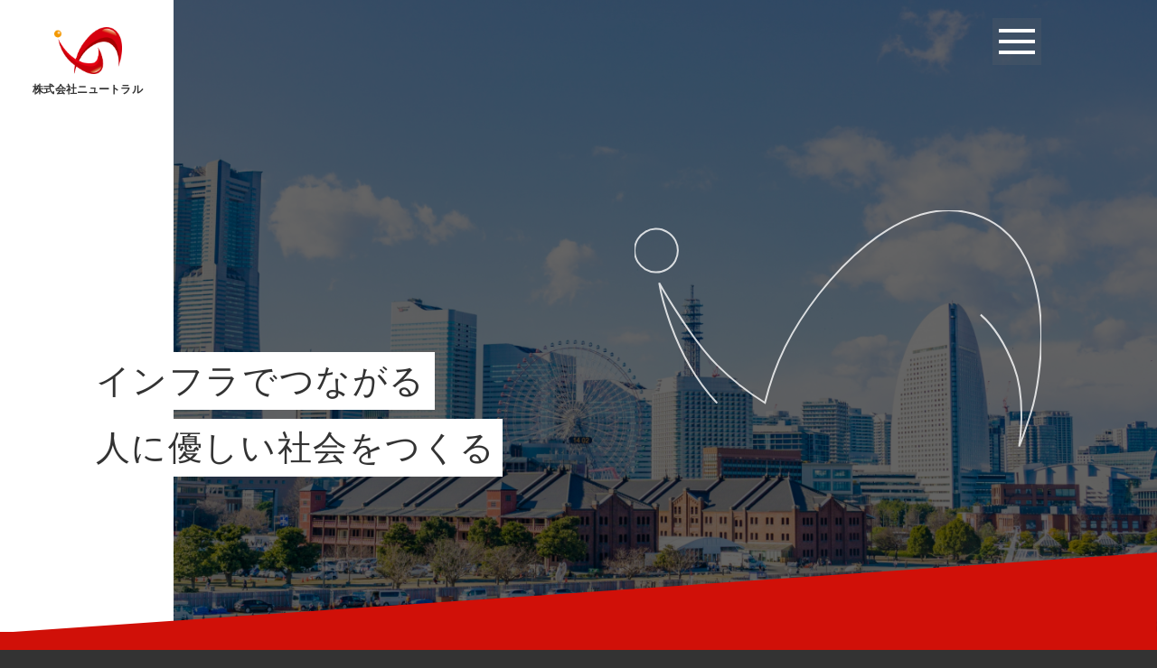

--- FILE ---
content_type: text/html
request_url: http://neutral-japan.com/
body_size: 17048
content:
<!DOCTYPE html>
<html lang="ja">

<head prefix="og: http://ogp.me/ns# fb: http://ogp.me/ns/fb# article: http://ogp.me/ns/article#">
  <meta charset="UTF-8">
  <meta name="description"
    content="株式会社ニュートラルのコーポレートサイトです。私たちは、高い技術力で地域社会のインフラ整備を手掛ける総合設備エンジニアリング企業として、2010年の創業以来、電気通信を中心に地域社会のインフラ整備を数多く手掛けてきました。">
  <!-- OGP -->
  <meta property="og:url" content="https://www.neutral-japan.com/" />
  <meta property="og:type" content="website" />
  <meta property="og:title" content="株式会社ニュートラル｜トップページ" />
  <meta property="og:description" content="株式会社ニュートラルのコーポレートサイト" />
  <meta property="og:site_name" content="株式会社ニュートラル" />
  <meta property="og:image" content="https://www.neutral-japan.com/images/ogp_img.jpg" />

  <meta name="viewport" content="width=device-width, initial-scale=1.0, maximum-scale=1.0, user-scalable=no">
  <meta name="format-detection" content="telephone=no">
  <title>株式会社ニュートラル｜トップページ</title>
  <link href="images/favicon.ico" rel="shortcut icon">
  <link href='https://fonts.googleapis.com/css?family=Roboto:100italic' rel='stylesheet' type='text/css'>
  <link href="https://fonts.googleapis.com/css2?family=Vollkorn:wght@500&display=swap" rel="stylesheet">
  <link rel="stylesheet" href="css/reset.css">
  <link rel="stylesheet" href="css/base.css">
  <link rel="stylesheet" href="css/mobile.css">
  <link rel="stylesheet" href="css/anim.css">
  <link rel="stylesheet" href="css/addition.css">
  <script src="js/jquery.js"></script>
  <script src="js/jquery.transit.js"></script>
  <script src="js/hammer.min.js"></script>
  <script src="js/jquery.hammer.js"></script>
  <script src="js/base.js"></script>

</head>

<body onload="initialize();">
  <div id="loader">
    <div id="loader-bar"></div>
  </div>
  <div id="wrapper">
    <div id="burger"><i></i><i></i><i></i></div>
    <div id="nav">
      <ul>
        <li><a href="index.html#vision"><span class="font_vo">Top Page</span><span class="font_gothic">/
              トップページ</span></a></li>
        <li><a href="company.html"><span class="font_vo">Company</span><span class="font_gothic">/ 会社情報</span></a></li>
        <li><a href="business.html"><span class="font_vo">Business</span><span class="font_gothic">/ 事業内容</span></a></a>
        </li>
        <li><a href="cooperation.html"><span class="font_vo">cooperation</span><span class="font_gothic">/
              協力会社募集</span></a></a></li>
        <li><a href="news.html"><span class="font_vo">News</span><span class="font_gothic">/ お知らせ</span></a></a></li>
        <li><a href="./contact.html"><span class="font_vo">Contact</span><span class="font_gothic">/ お問い合わせ</span></a></a>
        </li>
      </ul>
    </div>
    <div class="sec" id="kv">

      <div class="mask-bottom"><svg version="1.1" xmlns="https://www.w3.org/2000/svg"
          xmlns:xlink="https://www.w3.org/1999/xlink" x="0px" y="0px" width="100%" viewBox="0 0 1440 100"
          enable-background="new 0 0 1440 100" xml:space="preserve">
          <polygon class="polygon" fill="#D01008" points="0,100 1440,100 1440,0 " />
        </svg></div>
      <div class="sec-inner">
        <div class="sec kv_margin">
          <h1>
            <div class="logo_box pc_only">
              <a href="./index.html"><img src="images/new-logo.png" alt="株式会社ニュートラル">
                <p>株式会社ニュートラル</p>
              </a>
            </div>
          </h1>
          <div class="main_copy">
            <p class="copy">インフラでつながる</p>
            <p class="copy">人に優しい社会をつくる</p>
          </div>
        </div>


        <div class="sec-inner-inner"><span id="kv-svg"><svg version="1.1" xmlns="https://www.w3.org/2000/svg"
              xmlns:xlink="https://www.w3.org/1999/xlink" x="0px" y="0px" width="450px" height="320px"
              viewBox="0 0 450 320" enable-background="new 0 0 450 320" xml:space="preserve">
              <path class="path" fill="#FFFFFF"
                d="M47.917,44.543a23.959,23.959,0,1,0,0,.006ZM385.589,7.913c-87.758-38.334-182.8,71.283-218.917,143.2a298.729,298.729,0,0,0-22.385,62.138,295.952,295.952,0,0,1-53.015-41.863c-29.153-28.83-64-90.926-64-90.926s12.355,77.937,64,133.063a375.162,375.162,0,0,0,45.229,40.4,386.328,386.328,0,0,0-4.045,55.914,419.521,419.521,0,0,1,15.309-47.595C200.677,299.99,264.8,327.26,297.831,300.965c46.571-37.073,20.909-109.3,10.455-134.329s-16.473-30.415-16.473-30.415,6.021,48.473-3.8,71.922-21.86,36.434-71.6,31.366a159.446,159.446,0,0,1-52.3-15.471q2.922-6.117,6.15-12.408C197.3,159.038,260.449,103.912,318.954,96.942s86.381,38.651,100.747,76.035,5.7,88.5,5.7,88.5,2.008-2.966,13.094-37.173S473.345,46.252,385.589,7.916" />
            </svg></span><span id="kv-svg-alt"><img src="images/kv-svg-alt.svg"></span></div>
      </div>
    </div>
    <div class="sec" id="vision">
      <div class="sec-inner">
        <div class="sec-inner-inner">
          <div class="sec-box">

            <div class="h2_box">
              <h2>Feature</h2><span class="h2_border"></span>
              <p>私たちの特徴</p>
            </div>
            <h3>高い技術力で地域社会のインフラ整備を手掛ける<br>総合設備エンジニアリング企業</h3>
            <p>
              2010年の創業以来、電気通信を中心に地域社会のインフラ整備を数多く手掛けてきました。<br>基地局の設置や通信設備工事に加え、建築物の不感対策工事、電波発射後のエリアの最適化試験にも対応。各種設備の保守・点検、修繕までをワンストップで行える技術力が、私たちの特長です。
            </p>
            <p>
              現在では、神奈川県を中心に全国各地で事業を展開。これまでの経験と技術をもとに非居住用建築物のオートメーション工事や電気工事も行っております。公共施設や大型商業施設等、大規模建築物の自動化・省力化・快適化を安全にスピーディに実現いたします。
            </p>
            <p>
              人と人が自由につながり合えるよう、建築物を安全に快適に利用できるよう、私たちの経験と技術を活かして地域社会に貢献してまいります。
            </p>


          </div>
          <div class="sec-box"><img src="images/logo-svg.svg"></div>
        </div>
      </div>
    </div>
    <div class="sec" id="brand">
      <div class="mask-top"><svg version="1.1" xmlns="https://www.w3.org/2000/svg"
          xmlns:xlink="https://www.w3.org/1999/xlink" x="0px" y="0px" width="100%" viewBox="0 0 1440 100"
          enable-background="new 0 0 1440 100" xml:space="preserve">
          <polygon class="polygon" fill="#D01008" points="0,0 0,100 1440,0 " />
        </svg></div>
      <div class="mask-bottom"><svg version="1.1" xmlns="https://www.w3.org/2000/svg"
          xmlns:xlink="https://www.w3.org/1999/xlink" x="0px" y="0px" width="100%" viewBox="0 0 1440 100"
          enable-background="new 0 0 1440 100" xml:space="preserve">
          <polygon class="polygon" fill="#D01008" points="0,100 1440,100 1440,0 " />
        </svg></div>
      <div class="brand-close"><i></i><i></i></div>
      <div class="brand-inner">
        <div class="brand-item">
          <div class="brand-item-inner">
            <div class="brand-item-inner-inner">
              <div class="brand-item-box">
                <div class="brand-item-logo">
                  <h3>モバイル<span class="pc_only"><br></span>エンジニアリング</h3>
                  <span class="h2_border"></span>
                  <p>MOBILE<br>ENGINEERING</p>
                </div>
                <div class="brand-item-txt">
                  <p>
                    基地局設置のため、置局交渉・調査・設計・施工を一貫して行います。不感対策工事、電波発射後のエリアの最適化試験、通信設備の保守・保全にも対応しており、適切な電波環境に構築に向け、幅広くサービスを提供いたします。
                  </p>
                  <p><a href="business.html#mobile">READ MORE</a><img src="images/arrow01.svg"></p>
                </div>
              </div>
            </div>
          </div>
        </div>
        <div class="brand-item">
          <div class="brand-item-inner">
            <div class="brand-item-inner-inner">
              <div class="brand-item-box">
                <div class="brand-item-logo">
                  <h3>ビルディング<br>オートメーション事業</h3>
                  <span class="h2_border"></span>
                  <p>BUILDING <span class="pc_only"><br></span>AUTOMATION</p>
                </div>
                <div class="brand-item-txt">
                  <p>
                    オフィスビル・工場・ホテルをはじめとする非居住用建築物を対象に、空調・衛生・電力等のオートメーション工事を行います。安全で効率の良い施設づくりと環境負荷の低減に貢献いたします。
                  </p>
                  <p><a href="business.html#general">READ MORE</a><img src="images/arrow01.svg"></p>
                </div>
              </div>
            </div>
          </div>
        </div>
        <div class="brand-item">
          <div class="brand-item-inner">
            <div class="brand-item-inner-inner">
              <div class="brand-item-box">
                <div class="brand-item-logo">
                  <h3>情報通信<span class="pc_only"><br></span>工事設備業</h3>
                  <span class="h2_border"></span>
                  <p>TELECOMMUNICATION <span class="pc_only"><br></span>CONSTRUCTION</p>
                </div>
                <div class="brand-item-txt">
                  <p>
                    主にオフィスビル、テナント、商業施設と電柱間の光ケーブル・同軸ケーブルの配線工事を行います。その他、LAN配線や防犯カメラ設置工事等、建築物の快適性や防犯性等に必要な整備を幅広く提供いたします。
                  </p>
                  <p><a href="business.html#telecom">READ MORE</a><img src="images/arrow01.svg"></p>
                </div>
              </div>
            </div>
          </div>
        </div>
        <div class="brand-item">
          <div class="brand-item-inner">
            <div class="brand-item-inner-inner">
              <div class="brand-item-box">
                <div class="brand-item-logo">
                  <h3>電気工事</h3>
                  <span class="h2_border"></span>
                  <p>ELECTRICAL <span class="pc_only"><br></span>CONSTRUCTION</p>
                </div>
                <div class="brand-item-txt">
                  <p>
                    一般電気工事から弱電工事まで、建築物の電気工事全般を行います。マンション一棟工事等、大規模な電気工事も対応可能です。太陽光発電システムや電気自動車（EV）充電器の設置、LED照明交換工事等も承っております。
                  </p>
                  <p><a href="business.html#ict">READ MORE</a><img src="images/arrow01.svg"></p>
                </div>
              </div>
            </div>
          </div>
        </div>
      </div>
    </div>
    <div class="sec" id="news">
      <div class="sec-inner scroll_up">
        <div class="sec-inner-inner">
          <div class="h2_box">
            <h2>News</h2><span class="h2_border_center"></span>
            <p>お知らせ</p>
          </div>
          <div class="sec-box">
            <table>
              <tbody>
                <tr>
                  <th>2023.12.12</th>
                  <td><a style="width:100%; height:100%; display:block;" href="article001.html">ホームページリニューアルのお知らせ</a>
                  </td>
                </tr>
                <!--<tr>
                  <th>2023.9.8</th>
                  <td><a style="width:100%; height:100%; display:block;"
                      href="news.html">この文章はダミーです。文字の大きさ、量、字間、行間等を確認するために入れています。</a></td>
                </tr>
                <tr>
                  <th>2023.9.8</th>
                  <td><a style="width:100%; height:100%; display:block;" href="news.html">この文章はダミーです。</a></td>
                </tr>
                <tr>
                  <th>2023.9.8</th>
                  <td><a style="width:100%; height:100%; display:block;"
                      href="news.html">この文章はダミーです。文字の大きさ、量、字間、行間等を確認するために入れています。</a></td>
                </tr>
                <tr>
                  <th>2023.9.8</th>
                  <td><a style="width:100%; height:100%; display:block;"
                      href="news.html">この文章はダミーです。文字の大きさ、量、字間、行間等を確認するために入れています。</a></td>
                </tr>-->

              </tbody>
            </table>
          </div>
          <div class="list_btn"><a href="news.html">
              <div class="list_btn"><span>一覧を見る</span></div>
            </a></div>
        </div>
      </div>
      <div class="news-bottom">
        <div class="mask-top n-bottom"><svg version="1.1" xmlns="https://www.w3.org/2000/svg"
            xmlns:xlink="https://www.w3.org/1999/xlink" x="0px" y="0px" width="100%" viewBox="0 0 1440 100"
            enable-background="new 0 0 1440 100" xml:space="preserve">
            <polygon class="polygon" fill="#5f5f5f" points="0,0 0,100 1440,0 " />
          </svg></div>
      </div>
    </div>

  </div>
  </div>
  </div>
  <div class="sec" id="profile">
    <!--<div class="mask-top"><svg version="1.1" xmlns="https://www.w3.org/2000/svg"
          xmlns:xlink="https://www.w3.org/1999/xlink" x="0px" y="0px" width="100%" viewBox="0 0 1440 100"
          enable-background="new 0 0 1440 100" xml:space="preserve">
          <polygon class="polygon" fill="#CC0000" points="0,0 0,100 1440,0 " />
        </svg></div>-->
    <div class="sec-inner">
      <div class="sec-inner-inner">
        <div class="img-link scroll_up">
          <a href="company.html"><img src="images/company-img.png" alt="会社情報">
            <div class="h2_box">
              <h2>Company</h2><span class="h2_border_center"></span>
              <p>会社情報</p>
            </div>
          </a>
        </div>
        <div class="img-link scroll_up">
          <a href="cooperation.html"><img src="images/coperation-img.png" alt="協力会社募集">
            <div class="h2_box">
              <h2>Cooperation</h2><span class="h2_border_center"></span>
              <p>協力会社募集</p>
            </div>
          </a>
        </div>
      </div>
    </div>
    <div class="mask-bottom"><svg version="1.1" xmlns="https://www.w3.org/2000/svg"
        xmlns:xlink="https://www.w3.org/1999/xlink" x="0px" y="0px" width="100%" viewBox="0 0 1440 100"
        enable-background="new 0 0 1440 100" xml:space="preserve">
        <polygon class="polygon" fill="#D6D6D6" points="0,100 1440,100 1440,0 " />
      </svg></div>
  </div>



  <div class="footer">
    <div class="footer_in">
      <div class="footer_left">
        <div class="footer_logo">
          <a href="./index.html"><img src="images/new-logo.png" alt="株式会社ニュートラル">
            <span>株式会社ニュートラル</span>
          </a>
        </div>
        <p>&#12306;&thinsp;241&#45;&thinsp;0803<br>
          神奈川県横浜市旭区川井本町&thinsp;6&thinsp;-18<br>
          TEL&thinsp;&colon;&thinsp;045-620-5461&emsp;FAX&thinsp;&colon;&thinsp;045-620-5462</p>
      </div>
      <div class="footer_right">
        <ul class="footer_nav pc_only">
          <li><a href="company.html">会社情報</a></li>
          <li><a href="business.html">事業内容</a></li>
          <li><a href="cooperation.html">協力会社募集</a></li>
          <li><a href="news.html">お知らせ</a></li>
        </ul>
        <div class="list_btn"><a href="./contact.html">
            <div class="list_btn"><span>お問い合わせ</span></div>
          </a></div>
      </div>
    </div>
    <div class="footer_copy">
      <span><a href="privacy-policy.html">privacy policy</a></span>
      <small>Copyright &copy; NEWTRAL Co., Ltd.All Rights Reserved.</small>
    </div>

  </div>

</body>

</html>

--- FILE ---
content_type: text/css
request_url: http://neutral-japan.com/css/base.css
body_size: 13193
content:
@charset "UTF-8";
/* base */

body {
    color: #fff;
    font-family: 'Hiragino Kaku Gothic Pro', Meiryo, Arial, 'MS PGothic', sans-serif;
    font-size: 14px;
    line-height: 24px;
    line-height: 1.5rem;
    background: #333;
}
h2 {
    font-weight: normal;
    font-size: 72px;
    line-height: 32px;
    line-height: 2rem;
    margin-bottom: 20px;
    letter-spacing: 2px;
    font-family: 'Vollkorn', serif;
    margin-top: 40px;
}
@media screen and (max-width:960px){
    h2 {
        font-size: 42px;
        margin-bottom: 10px;
    }
}
p {
    margin-bottom: 10px;
    font-size: 15px;
    line-height: 1.7em;
    letter-spacing: 0.01rem;
}
@media screen and (max-width:960px){
    p {
        font-size: 14px;
    }
}
a {
    color: #fff;
    text-decoration: none;
}
input {
    font-size: 100%;
}
.left {
    float: left;
}
.right {
    float: right;
}
.clearfix {
    width: 100%;
}
.clearfix:after {
    content: "";
    display: block;
    clear: both;
}
/* body */

#loader {
    position: fixed;
    width: 100%;
    height: 100%;
    background: #F7F5F5;
    z-index: 2000;
}
#loader-bar {
    position: fixed;
    width: 0;
    height: 2px;
    background: #D01008;
    margin-top: 112px;
}
@media screen and (max-width:960px){
    #loader-bar {
        margin-top: 71px;
    }
}
#wrapper {
    position: relative;
    min-width: 960px;
    /*overflow-x: hidden;*/
}
#burger {
    position: fixed;
    top: 20px;
    right: 10%;
    width: 40px;
    height: 35px;
    z-index: 100;
    cursor: pointer;
}
@media screen and (max-width:960px){
    #burger {
        right: 30px;
    }
}
#burger i {
    display: block;
    height: 4px;
    margin-bottom: 8px;
    background: #fff;
}
#nav {
    position: fixed;
    display: none;
    width: 100%;
    z-index: 1000;
}
#nav a {
    display: block;
    font-family: Roboto;
    font-weight: 100;
    font-size: 18px;
    height: 100px;
    line-height: 100px;
    border-bottom: solid 1px rgba(255, 255, 255, 0.2);
    background: rgba(0, 0, 0, 0.8);
    text-align: center;
    text-decoration: none;
    letter-spacing: 5px;
}
#nav a:hover {
    background: rgba(0, 0, 0, 0.9);
    -webkit-transition: background .2s;
    transition: background .2s;
    color: #D01008;
    transition: color .2s;
}
.sec {
    position: relative;
    height: 900px;
}
.sec-inner {
    display: table;
    width: 100%;
    height: 100%;
}
.sec-inner-inner {
    display: table-cell;
    text-align: center;
    vertical-align: middle;
}
.sec-box {
    display: inline-block;
    margin: 20px 40px;
    text-align: left;
    vertical-align: middle;
    max-width: 800px;
    min-width: 700px;
}
#kv {
    background: url("../images/kv.jpg") center center no-repeat;
    background-size: cover
}
#kv .sec-inner {
    background: rgba(0, 0, 0, 0.6);
}
#kv .path {
    fill: rgba(255, 255, 255, 0);
    stroke: rgba(255, 255, 255, 0.8);
    stroke-width: 2;
    stroke-dasharray: 1000;
    stroke-dashoffset: 1000;
}
#kv-svg-alt {
    display: none;
}
#vision {
    background: #D01008;
}
#vision .sec-box:first-child {
    width: 500px;
}
#vision .sec-box:last-child {
    min-width: 0;
}
.vision-item {
    display: none;
}
.vision-nav {
    display: none;
    margin-top: 40px;
}
.vision-nav i {
    display: inline-block;
    width: 16px;
    height: 16px;
    margin-right: 20px;
    border-radius: 8px;
    background: #fff;
    opacity: 0.5;
    filter: alpha(opacity=50);
    cursor: pointer;
    -webkit-transition: all .3s;
    transition: all .3s;
}
.vision-nav i.active {
    -webkit-transform: scale(1.5);
    -ms-transform: scale(1.5);
    transform: scale(1.5);
    opacity: 1;
    filter: alpha(opacity=100);
}
.mask-top, .mask-bottom {
    position: absolute;
    left: 0;
    top: -1px;
    width: 100%;
    line-height: 0;
    z-index: 10;
}
.mask-bottom {
    top: auto;
    bottom: -1px;
}
#brand .mask-bottom .polygon {
    fill: #5f5f5f;
}
.brand-inner {
    position: relative;
    width: 100%;
    height: 100%;
}
.brand-item {
    position: absolute;
    top: 0;
    left: 0;
    width: 25%;
    height: 100%;
    background: url("../images/bg-me.jpg") center center no-repeat;
    background-size: cover;
    z-index: 1;
    overflow: hidden;
    cursor: pointer;
    -webkit-transition: all .5s;
    transition: all .5s;
}
.brand-item:nth-child(2) {
    left: 25%;
    background-image: url("../images/bg-ge.jpg");
}
.brand-item:nth-child(3) {
    left: 50%;
    background-image: url("../images/bg-ts.jpg");
}
.brand-item:nth-child(4) {
    left: 75%;
    background-image: url("../images/bg-ec.jpg");
}
.brand-item-active {
    left: 0 !important;
    width: 100%;
    cursor: default;
}
.brand-close {
    display: none;
    position: absolute;
    top: 50%;
    left: 50%;
    width: 60px;
    height: 60px;
    margin-top: -60px;
    margin-left: 400px;
    z-index: 10;
    cursor: pointer;
}
.brand-close i {
    display: block;
    position: absolute;
    left: 0;
    top: 50px;
    width: 100%;
    height: 2px;
    background: #fff;
    -webkit-transform: rotate(0);
    -ms-transform: rotate(0);
    transform: rotate(0);
    -webkit-transition: all .2s;
    transition: all .2s;
}
.brand-close-active i:nth-child(1) {
    -webkit-transform: rotate(45deg);
    -ms-transform: rotate(45deg);
    transform: rotate(45deg);
}
.brand-close-active i:nth-child(2) {
    -webkit-transform: rotate(-45deg);
    -ms-transform: rotate(-45deg);
    transform: rotate(-45deg);
}
.brand-item-inner {
    display: table;
    width: 100%;
    height: 100%;
}
.brand-item-inner-inner {
    display: table-cell;
    text-align: center;
    vertical-align: middle;
}
@media screen and (max-width:960px){
    .brand-item-inner-inner {
        text-align: left;
        border-bottom: 2px #5f5f5f solid;
    }
}
.brand-item-box {
    display: inline-block;
    width: 90%;
    text-align: left;
    -webkit-transition: all .3s;
    transition: all .3s;
    margin: auto 0 auto 3%;
}

.brand-item-active .brand-item-box {
    width: 800px;
}
.brand-item-logo {
    display: inline-block;
    /*width: 240px;
    text-align: center;*/
    vertical-align: middle;
    /*opacity: 0.8;*/
    filter: alpha(opacity=80);
    -webkit-transform: scale(0.9);
    -ms-transform: scale(0.9);
    transform: scale(0.9);
    -webkit-transition: all .2s;
    transition: all .2s;
    line-height: 1.5;
}
@media screen and (min-width:961px){
.brand-item:hover .brand-item-logo, .brand-item-active .brand-item-logo {
    opacity: 1;
    filter: alpha(opacity=100);
    -webkit-transform: scale(1);
    -ms-transform: scale(1);
    transform: scale(1);
}
}
.brand-item-txt {
    display: inline-block;
    width: 480px;
    vertical-align: middle;
    padding-top: 20px;
    margin-left: 30px;
}
#news.sec {
    background: #5f5f5f;
}
#news.sec .sec-inner {
    margin-top: -60px;
}
@media screen and (max-width:960px){
    #news.sec .sec-inner {
        margin-top: 0;
    }
}
.btn-recruit {
    color: #fff;
    font-weight: 500;
    text-align: center;
    text-decoration: none;
    display: inline-block;
    width: 280px;
    height: 60px;
    line-height: 60px;
    font-size: 16px;
    background: #333;
    border-radius: 4px;
    margin: 0 5px 10px;
}
/*.btn-recruit:nth-child(odd) {
    margin-right: 10px
}*/

.btn-recruit:hover, #joinus-body .btn-recruit:hover {
    background: #D01008;
    transition: 0.5s;
}
/*#about {
    background: url("../images/about_bg-img.png") center center no-repeat;
    background-size: cover;
}*/
#profile {
    background: url("../images/bg-profile.jpg") center center no-repeat;
    background-size: cover;
}


#profile .sec-box {
    width: 720px;
}
#profile .mask-top .polygon {
    fill: #333;
}
#map iframe {
    width: 100%;
    height: 570px;
}
/*#map-tab {
    display: none;
}
.map-ttl {
    height: 110px;
    text-align: center;
    padding-top: 20px;
}
.map-ttl p {
    margin-bottom: 10px;
}
.map-ttl p img {
    width: 60px;
    height: 60px;
}
#map-ebisu, #map-jiyugaoka, #map-gotanda, #map-shinjuku {
    float: right;
    width: 25%;
    height: 100%;
    box-sizing: border-box;
    border-right: solid 5px #000;
    position: relative;
}
#map-ebisu:before, #map-jiyugaoka:before, #map-gotanda:before, #map-shinjuku:before, {
    width: 100%;
    height: 100%;
    content: "";
    display: block;
    z-index: 1;
    position: absolute;
    background: rgba(0, 0, 0, 0.2);
}
#map-gotanda {
    border: none;
}*/
.gm-style .gm-style-iw {
    color: #333;
}
ul.list, ol.list {
    margin-left: 20px;
}
ul.list {
    margin-bottom: 20px;
}
ul.list li {
    list-style: disc;
}


/*form*/

.privacy-link {
    font-size: 15px;
    text-align: center;
    margin-top: 30px;
}
.privacy-link a {
    color: #333;
    text-decoration: underline;
}
.privacy-link a:after {
    display: inline-block;
    width: 16px;
    height: 16px;
    content: "";
    background: url("../images/ico-blank.svg") no-repeat;
    background-size: contain;
    background-position: center;
    background-position: center;
    margin-left: 5px;
}
input, textarea {
    color: #333;
    font-family: sans-serif;
    font-size: 15px;
    border-radius: 2px;
    box-sizing: border-box;
    outline: none;
    vertical-align: middle;
    -webkit-tap-highlight-color: transparent;
    height: 50px;

}
.form_txt_box input, textarea{
    border: solid 1px #DDD;
    padding: 10px 10px;
}
label {
    position: relative;
    margin-right: 10px;
    padding-left: 30px;
    white-space: nowrap;
    cursor: pointer;
}
label input {
    position: absolute;
    top: 0;
    left: 2px;
    width: 16px;
    height: 16px;
    margin: 0;
    border-radius: 2px;
    background: #fff;
    z-index: 3;
    cursor: pointer;
    -moz-appearance: none;
    -webkit-appearance: none;
    appearance: none;
    transition: all .4s;
}
label:before, label:after {
    content: '';
    display: block;
    box-sizing: border-box;
}
label input:checked {
    transform: scale(0);
}
label:before {
    position: absolute;
    top: -2px;
    left: 0;
    width: 20px;
    height: 20px;
    border: solid 1px #6F6F6F;
    border-radius: 2px;
    background: #fff;
    z-index: 1;
}
label:after {
    position: absolute;
    top: 2px;
    left: 4px;
    width: 12px;
    height: 12px;
    border-radius: 1px;
    background: #D01008;
    z-index: 2;
}
input[type=date], input[type=email], input[type=number], input[type=password], input[type=text], input[type=time], textarea[type=date], textarea[type=email], textarea[type=number], textarea[type=password], textarea[type=text], textarea[type=time] {
    font-size: 16px;
    text-align: left !important;
    width: 100%;
    height: 50px;
    padding: 0 10px;
    border: solid 1px #DDD;
    border-radius: 3px;
    box-shadow: none;
}
input[type=file] {
    color: #757575;
    line-height: 1;
    padding: 20px 10px;
    border: solid 1px #DDD;
    background: #fff;
    width: 100%;
    border-radius: 4px;
}
input::placeholder {
    color: #BDBDBD;
}
.form-item {
    margin-bottom: 20px;
    border-bottom: 1px solid #ddd;
    padding-bottom: 20px;
}
.form-title {
    font-size: 14px;
    margin-bottom: 5px;
    color: #000;
}
.must-item:after {
    display: inline-block;
    content: "必須";
    color: #757575;
    border: 1px solid #BDBDBD;
    font-size: 11px;
    line-height: 1;
    border-radius: 4px;
    margin-left: 10px;
    padding: 3px 5px;
}
.form-error {
    color: #f44336;
    font-size: 14px;
}
.check-text {
    font-size: 16px;
    margin-bottom: 0;
}
.thanks-message {
    font-size: 16px;
    line-height: 2;
    text-align: center;
    padding-top: 100px;
}
/*上書き*/

#joinus-body div.mfp_err {
    color: #f44336;
    font-size: 14px;
    background-image: none;
    padding: 3px 0px 5px 0;
    /*background: #333;*/
}
#joinus-body form#mailformpro label.mfp_checked {
    background-color: inherit;
    border: none;
}
#joinus-body form#mailformpro label.mfp_not_checked {
    border: none;
}
#joinus-body div.mfp_ok {
    border-radius: 3px;
    background-image: none;
    background-color: #616161;
    border: solid 1px #616161;
}
#joinus-body .mfp_element_submit, #joinus-body .mfp_element_reset, #joinus-body .mfp_element_button {
    font-size: 16px;
    color: #fff;
    text-shadow: inherit;
    height: 60px;
    background: #333;
    margin: 40px auto 0;
    padding: 0 50px;
}
#joinus-body .mfp_element_reset, #joinus-body .mfp_element_button {
    margin: 40px 10px 0;
}
div.mfp_buttons button#mfp_button_cancel {
    background: #D6D6D6;
}
div.mfp_buttons button#mfp_button_cancel:hover {
    background: #757575;
    color: #333;
}
#joinus-body .mfp_element_submit:hover, #joinus-body .mfp_element_reset:hover, #joinus-body .mfp_element_button:hover {
    box-shadow: none;
    background: #D01008;
    text-shadow: inherit;
    transition: 0.5s;
}
#joinus-body div#mfp_phase_confirm h4 {
    font-size: 18px;
    text-align: left !important;
    margin-bottom: 20px;
}
#joinus-body table#mfp_confirm_table tr th, #joinus-body table#mfp_confirm_table tr td {
    font-size: 14px;
    padding: 10px 10px;
}
#joinus-body table#mfp_confirm_table tr th {
    width: 240px;
}
#joinus-body #mfp_phase_stat {
    display: none;
}


--- FILE ---
content_type: text/css
request_url: http://neutral-japan.com/css/mobile.css
body_size: 3893
content:
@charset "UTF-8";
@media screen and (max-width:960px) {
    /* base */

    img {
        max-width: 100%;
    }
    #wrapper {
        min-width: 0;
    }
    #nav a {
        font-size: 16px;
    }
    .sec {
        height: auto;
    }
    .sec-inner {
        display: block;
        padding: 60px 0;
    }
    .sec-inner-inner {
        display: block;
    }
    .sec-box {
        width: auto !important;
        margin: 0 20px;
        min-width: 250px;
    }
    #kv .sec-inner {
        padding: 100px 0;
        text-align: center;
    }
    #kv .sec-inner svg, #kv .sec-inner img {
        width: 100%;
        max-width: 300px;
        height: auto;
    }
    #vision .sec-box:last-child {
        display: none;
    }
    .vision-nav {
        text-align: center;
    }
    .brand-item {
        position: relative;
        top: auto;
        left: auto !important;
        width: 100%;
        height: auto;
    }
    .brand-item:nth-child(1) {
        background-position: 30% 50%;
    }
    .brand-item:nth-child(3) {
        background-position: 40% 50%;
    }
    .brand-close {
        margin-top: 0;
        margin-left: 0;
        z-index: 0;
    }
    .brand-item-box {
        width: auto;
        padding: 55px 20px 35px 0;
    }
    .brand-item-active .brand-item-box {
        width: 90%;
    min-height: 400px;
    padding: 100px 0 0 10px;
    }
    .brand-item-active .brand-item-inner {
        background: rgba(0, 0, 0, 0.5);
        -webkit-transition: all .5s;
        transition: all .5s;
    }
    .brand-item-logo {
        display: block;
        width: auto;
        margin-bottom: 20px;
    }
    .brand-item-txt {
        display: block;
        width: auto;
        margin-left: 0;
        padding-right: 10px;
        padding-left: 4.5%;
    }
    #about .sec-box:nth-child(1) {
        margin-bottom: 0;
    }
    #about th {
        display: block;
        color: #666;
        font-size: 12px;
        padding-bottom: 0;
        border: none;
    }
    #about td {
        display: block;
    }
    #profile {
        background-position: 60% 50%;
    }
    #profile .sec-inner {
        background: rgba(0, 0, 0, 0.3);
    }
    #map {
        position: relative;
        height: 500px;
    }
    #map-tab {
        display: block;
        position: absolute;
        top: 0;
        left: 0;
        width: 100%;
    }
    #map-tab a {
        display: block;
        float: left;
        font-size: 11px;
        color: #999;
        width: calc(25% - 1px);
        height: 50px;
        line-height: 50px;
        background: #000;
        text-decoration: none;
        text-align: center;
        border-right: 1px solid #292929;
    }
    #map-tab a.active {
        color: #fff;
        background: #292929;
        cursor: default;
    }
    #map-tab a:first-child, #map-tab a:last-child {
        border-right: none;
    }
    #map .map-ttl {
        background: #292929;
        height: 80px
    }
    #map .map-ttl p:first-child {
        display: none;
    }
    #map iframe {
        height: 250px;
    }
    #map-ebisu, #map-jiyugaoka, #map-gotanda, #map-shinjuku {
        position: absolute !important;
        float: none;
        top: 50px;
        left: 0;
        width: 100%;
        height: 250px;
        border: none
    }
    #joinus.sec {
        height: auto;
        background: #5f5f5f url("../images/joinus.svg") center 20px / 100% auto no-repeat
    }
    #joinus.sec .sec-inner {
        margin-top: 0;
        display: table;
        padding: 30px 0 50px;
    }
    #joinus.sec .sec-inner .sec-inner-inner {
        display: table-cell;
        vertical-align: top;
        padding-top: 110px;
        box-sizing: border-box;
    }
    #joinus-body header div, #joinus-body main {
        width: calc(100% - 30px);
        box-sizing: content-box;
    }
    #joinus-body .btn-recruit {
        width: 100%;
    }
}


--- FILE ---
content_type: text/css
request_url: http://neutral-japan.com/css/anim.css
body_size: 851
content:
@charset "UTF-8";
.loaded #kv .sec-inner {
	-webkit-animation: KV 2s ease-in 0s forwards;
	animation: KV 2s ease-in 0s forwards;
}
.loaded #kv .path {
	-webkit-animation: MIJ 2s ease-in 0s forwards;
	animation: MIJ 2s ease-in 0s forwards;
}
@-webkit-keyframes KV {
80% {
background: rgba(0,0,0,0.6);
}
100% {
background: rgba(0,0,0,0);
}
}
@keyframes KV {
80% {
background: rgba(0,0,0,0.6);
}
100% {
background: rgba(0,0,0,0);
}
}
@-webkit-keyframes MIJ {
0% {
stroke-dashoffset: 1000;
}
80% {
stroke-dashoffset: 0;
stroke: rgba(255,255,255,0.8);
fill: rgba(255,255,255,0);
}
100% {
stroke: rgba(255,255,255,0);
fill: rgba(255,255,255,0.8);
}
}
@keyframes MIJ {
0% {
stroke-dashoffset: 1000;
}
80% {
stroke-dashoffset: 0;
stroke: rgba(255,255,255,0.8);
fill: rgba(255,255,255,0);
}
100% {
stroke: rgba(255,255,255,0);
fill: rgba(255,255,255,0.8);
}
}


--- FILE ---
content_type: text/css
request_url: http://neutral-japan.com/css/addition.css
body_size: 11256
content:
@charset "UTF-8";
body{
	/*scrollbar-width: none; Firefox対応のスクロールバー非表示コード*/
	-ms-overflow-style: none;/*Internet Explore対応のスクロールバー非表示コード*/
}
body::-webkit-scrollbar {
  /*display: none; Google Chrome、Safari、Microsoft Edge対応のスクロールバー非表示コード*/
}
@media screen and (max-width:960px){
.pc_only{
	display: none;
}
}
@media screen and (min-width:961px){
.sp_only{
	display: none;
}
}
@media screen and (min-width:497px){
	.sp_only496px{
		display: none;
	}
	}
div#kv {
	height: 700px;
}
@media screen and (max-width:960px){
div#kv {
	height: 500px;
}
}
div#burger {
	background-color: rgba(105,105,105,0.2);
	padding: 12px 7px 5px;
}
span#kv-svg {
	position: absolute;
	right: 10%;
	bottom: 140px;
}
@media screen and (max-width:960px){
	span#kv-svg {
		top: 44%;
  left: 50%;
	right: 0;
  -ms-transform: translate(-50%,-50%);
  -webkit-transform: translate(-50%,-50%);
  transform: translate(-50%,-50%);
  margin:0;
  padding:0;
	}
}
.font_vo{
	font-family: 'Vollkorn', serif;
	font-size: 36px;
	letter-spacing: normal;
	margin-right: 17px;
}
.font_gothic{
	font-family: 'Hiragino Kaku Gothic Pro', Meiryo, Arial, 'MS PGothic', sans-serif;
}
@media screen and (max-width:960px){
	.font_vo{
		font-size: 22px;
		letter-spacing: normal;
		margin-right: 7px;
	}
	.font_gothic{
	font-family: 'Hiragino Kaku Gothic Pro', Meiryo, Arial, 'MS PGothic', sans-serif;
	letter-spacing: .15em;
}
}
.kv_margin {
	width: 15%;
  height: 100vh;
	background-color: white;
	position: absolute;
}
@media screen and (max-width:960px){
	.kv_margin {
		background-color: transparent;
		width: 100%;
	}
}
.logo_box{
	width: 100%;
	max-width: 150px;
	margin: 30px auto 0;
	text-align: center;
	margin-right: 20px;
}
.logo_box img{
	max-width: 75px;
}
.logo_box p{
color: #333;
font-size: 12px;
font-weight: 600;
}
.main_copy {
	position: absolute;
	top: 380px;
	left: 55%;
	width: 450px;
	padding-top: 10px;
}
@media screen and (max-width:960px){
	.main_copy {
		top: 370px;
		text-align: center;
		width: 350px;
    z-index: 10;
		/*top: 50%;*/
  left: 50%;
  -ms-transform: translate(-50%,-50%);
  -webkit-transform: translate(-50%,-50%);
  transform: translate(-50%,-50%);
	}
}
.copy{
	color: #333;
	font-size: 38px;
	/*margin-bottom: 10px;*/
	background-color: white;
}
.copy:nth-child(1){
	width: 375px;
  letter-spacing: 0.1rem;
}
.copy:nth-child(2){
	width: 100%;
	letter-spacing: 0.1rem;
}
@media screen and (max-width:960px){
	.copy{
		text-align: center;
		font-size: 28px;
		background-color: white;
	}
	.copy:nth-child(1){
		width: 285px;
		margin: 0 auto 10px;
	}
	.copy:nth-child(2){
		width: 340px;
    margin: 0 auto;
    padding-left: 5px;
	}
}
span.h2_border{
border: solid 1px #FFFFFF;
display: block;
width: 30px;
margin-bottom: 10px;
}
span.h2_border_dark{
	border: solid 1px #D01008;
	display: block;
	width: 30px;
	margin-bottom: 10px;
	}

.h2_box p{
	font-size: 14px;
	letter-spacing: .05rem;
	transition-duration: .3s;
	margin-bottom: 40px;
}
@media screen and (max-width:960px){
	.h2_box p{
		margin-bottom: 10px;
		font-size: 13px;
		line-height: 1.3;
	}
	h3{
		font-size: 20px;
		font-weight: bolder;
		margin: 40px 0 20px;
		line-height: 1.6;
	}
}
.brand-item-logo h3{
	margin: 0 0 10px;
	letter-spacing: 0.05rem;
	font-size: 21px;
}
@media screen and (max-width:960px){
	.brand-item-logo h3{
		font-size: 22px;
	}
}
.brand-item-logo p{
	font-weight: 600;
	font-size: 12px;
	letter-spacing: 0.05rem;
}
.brand-item-txt p{
	font-size: 16px;
  letter-spacing: 0.03em;
}
@media screen and (max-width:960px){
	.brand-item-txt p{
		font-size: 14px;
		letter-spacing: 0.05em;
	}
}
.brand-item-txt p a{
	text-decoration: none;
	color: #D01008;
	font-weight: 600;
	margin-right: 10px;
  font-size: 15px;
	transition-duration: .3s;
}
.brand-item-txt p a:hover{
	margin-right: 20px;
}
.brand-item-txt p img{
	height: 11px;
}
span.h2_border_center{
	border: solid 1px #DBDBDB;
	display: block;
	width: 30px;
	margin: 0 auto 10px;
	}
	#news table {
    width: 100%;
    border-collapse: collapse;
		font-size: 15px;
}
#news tr{
position: relative;
}
#news th {
    font-weight: normal;
    text-align: left;
    white-space: nowrap;
    padding: 10px 40px 10px 0;
    border-bottom: solid 1px #909090;
		opacity: 0.7;
}
@media screen and (max-width:960px){
	#news th {
		/*position: absolute;
    border-bottom: transparent;*/
		font-size: 14px;
		padding: 10px 20px 10px 0
}
}
#news td {
    padding: 15px 0;
    border-bottom: solid 1px #909090;
}
@media screen and (max-width:960px){
	#news td {
    padding: 20px 0 20px;
		font-size: 14px;
		line-height: 1.5;
}
#news td a{
	transition: 0.3s;
}
}
#news td a{
	transition: 0.3s;
}
#news td a:hover{
	opacity: 0.7;
}
.list_btn{
width: 260px;
height: 46px;
background-color: #DBDBDB;
margin: 40px auto 20px;
transition-duration: .3s;
}

.list_btn:hover{
	opacity: .6;
	}
.list_btn span{
font-size: 15px;
color: #333;
line-height: 3em;
}
.news-bottom{
	position: relative;
}
.n-bottom{
	position: absolute;
}
#about{
	z-index: 20;
}
#profile{
	height: 1100px;
}
@media screen and (max-width:960px){
	#profile{
		height: auto;
	}
}
.img-link{
	width: 100%;
	max-width: 900px;
	margin: 20px auto;
	position: relative;
	overflow:hidden;
}
.img-link a{
	overflow:hidden;
}
.img-link a:hover img{
	transform:scale(1.02,1.02);
  transition:.5s all;
}
.img-link a .h2_box{
  transition-duration: .3s;
}
.img-link a:hover .h2_box{
	color: #FFFFFF;
  transition-duration: .3s;
}
@media screen and (max-width:960px){
	.img-link{
		width: auto;
    margin: 20px 20px;
	}
}
.img-link img{
	width: 100%;
	height: auto;
	transition:1s all;
}


.img-link .h2_box{
	position: absolute;
	top: 55%;
  left: 50%;
  transform: translate(-50%, -50%);
	color: #DBDBDB;
}
.img-link .h2_box h2{
font-size: 52px;
margin-top: 20px;
}
@media screen and (max-width:960px){
	.img-link .h2_box h2{
		font-size: 36px;
		margin-top: 0;
		}
}
.footer {
	width: 100%;
	background: #D6D6D6;
	padding-bottom: 30px;
}
.footer_in{
	max-width: 1200px;
	height: auto;
	margin: 0 auto;
	padding: 40px 30px;
		color: #333;
		display: flex;
		padding-top: 50px;
}

.footer_left{
	width: 50%;
	margin-left: 0px;
}
.footer_logo{
	width: 50%;
	margin: 0 auto 20px 0 ;
	position: relative;
}
.footer_left p{
font-size: 14px;
}
.footer_logo a{
		transition: 0.3s;
}
.footer_logo a:hover{
	opacity: 0.7;
}
.footer_logo img{
	width: 57px;
}
.footer_logo span{
	color: #333;
	font-size: 16px;
	font-weight: 600;
	position: absolute;
	bottom: 13px;
	left: 75px;
	}
.footer_logo p{
	font-size: 14px;
}
.footer_right{
	width: 50%;
	margin-right: 0px;
	text-align: right;
	padding-top: 10px;
}
.footer_nav li{
	display: inline;
	padding-left: 20px;
	font-size: 15px;
	letter-spacing: .1em;
}
.footer_nav li a{
		transition: 0.3s;
		color: #333;
}
.footer_nav li a:hover{
	opacity: 0.7;
}
.footer_nav li::after{
	content: "|";
	margin-left: 20px;
}
.footer_nav li:last-child::after{
	content: "";
	margin-left: 0px;
}
.footer_right .list_btn{
	width: 180px;
	height: 46px;
	background-color: #D01008;
	margin: 30px 0 0 auto ;
	text-align: center;
	transition-duration: .3s;
	}
	.footer_right .list_btn span{
		color: #FFFFFF;
		margin: 0 auto;
	}
	.footer_copy{
		text-align: center;
    color: #333;
    font-size: 12px;
    max-width: 1200px;
    height: auto;
    margin: 0 auto;
    padding: 0 30px;
		position: relative;
	}
	.footer_copy span{
		position: absolute;
    left: 30px;
		font-weight: 600;
	}
	.footer_copy span a{
		color: #333;
		transition-duration: .3s;
	}
	.footer_copy span a:hover{
		opacity: .7;
	}
	@media screen and (max-width:960px){
		.footer_in{
			display: block;
			padding: 40px 30px 30px;
		}
		.footer_left{
			width: 100%;
			text-align: center;
		}
		.footer_logo{
width: 100%;
margin: 30px auto 10px 0;
		}
		.footer_left p{

		}
		.footer_logo a{
		}
		.footer_logo a:hover{
		}
		.footer_logo img{
			margin-right: 10px;
		}
		.footer_logo span{
			position: relative;
			left: 0;
			font-size: 17px;
			margin-right: 3%;
			}
		.footer_logo p{
		}
		.footer_right{
			width: 100%;
		}
		.footer_nav li{

		}
		.footer_nav li a{

		}
		.footer_nav li a:hover{

		}
		.footer_nav li::after{

		}
		.footer_nav li:last-child::after{

		}
		.footer_right .list_btn{
			width: 170px;
    margin: 0 auto;
			}
			.footer_right .list_btn span{

			}
			.footer_copy{

			}
			.footer_copy span{
				position: relative;
    left: 0px;
    display: block;
		margin-bottom: 5px;
			}
	}
	.scroll_up {
		transition: 0.5s ease-in-out;
		transform: translateY(30px);
		opacity: 0;
	}
	.scroll_up.on {
		transform: translateY(0);
		opacity: 1.0;
	}
	h3{
		font-size: 18px;
    font-weight: 600;
    line-height: 1.6;
		letter-spacing: 0.015rem;
    margin-bottom: 20px;
	}
.sec-box p{
	text-align: justify;
  text-justify: inter-ideograph; /* IE用 */
}
.brand-item-txt P{
	text-align: justify;
  text-justify: inter-ideograph; /* IE用 */
}

/*メールフォーム*/
#mailformpro{
	max-width: 900px;
	margin: 0 auto;
	padding: 100px 30px 150px;
	color: #333;
}
.formTable tr{
	display: flex;
}
.must {
	background-color: #D01008;
    padding: 0px 6px;
    font-size: 12px;
    line-height: 1.8;
    color: #FFF;
    margin: 2px auto 0 15px;
    border-radius: 4px;
    position: absolute;
    letter-spacing: .08rem;
}
.formTable th{
	/*float: left;
	width: 100%;
	clear: both;*/
	width: 33%;
	font-size: clamp(15px, 1.6vw, 17px);
	font-weight: 600;
	padding: 40px 0px;
	margin: 0px;
	position: relative;
	border-top: solid 1px #ddd;
	text-align: left;
}
.formTable td{
	border-top: solid 1px #DBDBDB;
	width: 67%;
	margin: 0px;
	padding: 28px 5px 0 0;
	font-size: 12px;
	line-height: 1.5em;
	text-align: left;
	/*position: relative;
  top: -45px;*/
}
select {
	height: 50px;
	border-color: #DDD;
	padding: 5px;
	font-size: 15px;
	color: #333;
}
.check_box td{
color: #333;
font-size: 15px;
}
.check_box td a{
	color: #D01008;
    text-decoration: none;
    font-weight: 600;
    border-bottom: 1px solid #D01008;
    padding-bottom: 2px;
    transition-duration: .3s;
	}
/*.contact_text textarea{
	border-top: solid 1px #DBDBDB;
	margin: 0px;
	padding: 40px 5px 0 0;
	font-size: 12px;
	line-height: 1.5em;
	text-align: left;
	position: relative;
  top: 25px;
}*/
.formTable{
	margin-top: 80px;
}
p input{
	border-radius: 5px;
	padding: 0 80px;
	margin-top: 60px;
	height: 80px;
	border: none;
	background: gradient(linear, center top, center bottom, from(#EEE), to(#CCC));
	/* text-shadow: 0px 2px 0px #FFF; */
	font-size: 18px;
	cursor: pointer;
	outline: none;
	background-color: #D01008;
	color: #F7F5F9;
	font-weight: 600;
	letter-spacing: 0.1em;
	transition-duration: .3s;
}
.color-red{
	color: #D01008;
}
@media screen and (max-width:960px){
	#mailformpro{
		padding-top: 60px;
	}

	.formTable {
    margin-top: 40px;
}
.formTable tr{
	display: block;
}
	.formTable th,.formTable td{
		display: block;
	}
	.formTable th{
    padding-top: 20px;
		padding-bottom: 0;
		width: 100%;
	}
	.formTable td{
		border-top: none;
		padding-top: 10px;
		padding-bottom: 20px;
		width: 100%;
	}
	.formTable .contact_text{
		padding-bottom: 0;
	}
	p input{
		margin-top: 30px;
    width: 100%;
    height: 60px;
	}

}

/*ここまでメールフォーム*/

--- FILE ---
content_type: image/svg+xml
request_url: http://neutral-japan.com/images/logo-svg.svg
body_size: 5344
content:
<svg id="グループ_2053" data-name="グループ 2053" xmlns="http://www.w3.org/2000/svg" xmlns:xlink="http://www.w3.org/1999/xlink" width="239.995" height="216.6" viewBox="0 0 239.995 216.6">
  <defs>
    <clipPath id="clip-path">
      <rect id="長方形_1242" data-name="長方形 1242" width="239.995" height="216.6" fill="none"/>
    </clipPath>
  </defs>
  <g id="グループ_2051" data-name="グループ 2051" clip-path="url(#clip-path)">
    <path id="パス_279" data-name="パス 279" d="M30.765,208.877c-.288-.522-1.6-2.592-2.124-3.259V205.1h2.052v-1.98H28.641v-3.349H26.552v3.349h-2.34v1.98h2.215a17.949,17.949,0,0,1-2.575,6.084,13.027,13.027,0,0,1,1.008,2.16,15.722,15.722,0,0,0,1.692-3.763v6.985h2.088v-8.281c.36.756.7,1.53.9,2.034Zm9.938.324v-1.926H36.886v-2.466h3.366v-1.926H36.886v-3.1H34.78v3.1H33.662c.144-.611.252-1.242.36-1.89l-1.962-.342a12.428,12.428,0,0,1-1.692,5.275,11.069,11.069,0,0,1,1.674,1.062,10.677,10.677,0,0,0,1.062-2.178H34.78v2.466H30.837V209.2h2.97a11.81,11.81,0,0,1-4.159,4.915,10.309,10.309,0,0,1,1.44,1.638,13.32,13.32,0,0,0,3.691-4.518v5.328h2.106v-5.491a15.326,15.326,0,0,0,2.772,4.555,9.1,9.1,0,0,1,1.548-1.674,13.625,13.625,0,0,1-3.331-4.753Zm8.587-.163h2.88v-2.072H44.447v2.072h2.717v4.34c-1.3.216-2.484.4-3.4.54l.594,2.16c2.322-.5,5.491-1.152,8.443-1.8l-.162-1.908c-1.1.216-2.25.432-3.349.63Zm10.568-4.123v-2.088H58.165l1.223-1.062a13.454,13.454,0,0,0-2.356-2l-1.422,1.17a12.751,12.751,0,0,1,2.106,1.89H54.871c-.036-.972-.036-1.98-.018-2.97h-2.3c0,.99.018,2,.054,2.97H43.763v2.088H52.71c.432,6.337,1.782,11.666,4.861,11.666,1.71,0,2.43-.828,2.754-4.231a6.019,6.019,0,0,1-1.872-1.26c-.09,2.286-.306,3.241-.684,3.241-1.314,0-2.412-4.159-2.79-9.416Zm7.975.252a16.356,16.356,0,0,0,3.295-3.331,17.515,17.515,0,0,0,3.457,3.331Zm-.883,1.962h8.407v-1.421a21.771,21.771,0,0,0,3.023,1.746,11.092,11.092,0,0,1,1.386-1.962,16.47,16.47,0,0,1-7.615-5.707H69.919a17.872,17.872,0,0,1-7.273,6.031,8.37,8.37,0,0,1,1.26,1.8,20.773,20.773,0,0,0,3.042-1.8Zm-3.185,3.476h4.178a34.594,34.594,0,0,1-1.368,3.259l-2.717.09.288,2.088c3.061-.144,7.507-.324,11.738-.558a9.585,9.585,0,0,1,.72,1.116l2-1.206a24.23,24.23,0,0,0-4.123-4.627l-1.893.99a21.489,21.489,0,0,1,1.764,1.836c-1.836.072-3.691.144-5.419.2.54-1.008,1.134-2.124,1.656-3.187h8.065v-1.98H63.764Zm26.284-.666c-.378-.36-1.764-1.6-2.628-2.3a17.483,17.483,0,0,0,2.124-3.853l-1.206-.774-.378.09h-.81v-3.313H85.026V203.1H82.469v1.944h4.339a13.451,13.451,0,0,1-5.023,5.023,8.587,8.587,0,0,1,1.008,2.034,14.9,14.9,0,0,0,2.232-1.728v6.211H87.15V209.8c.611.666,1.223,1.386,1.6,1.89Zm5.185,4.033v-6.59h3.4v-2.07h-3.4V199.93h-2.2v5.383H89.617v2.07h3.421v6.59H88.878v2.088h10.19v-2.088Zm10.928-11.18V205.4c.611-.036,1.44-.072,2.124-.072h7.435c.63,0,1.476.054,2,.072v-2.61c-.5.054-1.278.108-2,.108h-7.453c-.612,0-1.458-.037-2.106-.109m-1.512,8.8v2.754c.666-.054,1.548-.108,2.25-.108h10.334a19.476,19.476,0,0,1,1.98.108V211.6a18.189,18.189,0,0,1-1.98.108H106.9c-.7,0-1.548-.054-2.25-.108m31.018-5.167-1.746-.846a4.084,4.084,0,0,1-1.332.2h-4.608c-.486,0-1.314-.054-1.782-.108v2.378c.522-.036,1.223-.09,1.8-.09h4.861c-.054,1.008-.45,3.565-.7,5.1h-5.833a17.249,17.249,0,0,1-1.782-.09V215.3c.684-.036,1.134-.054,1.782-.054h9.47c.486,0,1.368.036,1.728.054v-2.322c-.468.054-1.3.072-1.764.072h-1.152c.27-1.71.738-4.807.883-5.869a5.022,5.022,0,0,1,.178-.756m5.9.724v2.666c.628-.051,1.766-.085,2.734-.085h9.12c.713,0,1.58.068,1.987.085v-2.666c-.442.034-1.189.1-1.987.1H144.3c-.882,0-2.122-.051-2.734-.1Zm20.226,6.135a19.731,19.731,0,0,1-.18,2.52h2.808c-.072-.738-.162-2-.162-2.52v-5.1a52.012,52.012,0,0,1,6.5,2.683l1.026-2.484a58.808,58.808,0,0,0-7.525-2.79v-2.664a19.565,19.565,0,0,1,.162-2.16h-2.808a12.478,12.478,0,0,1,.18,2.16Zm16.365-12.08v2.322c.522-.036,1.3-.054,1.872-.054h6.9c.648,0,1.495.018,1.98.054v-2.322a16.973,16.973,0,0,1-1.944.09h-6.929a15.151,15.151,0,0,1-1.874-.09m12.26,5.221-1.6-.992a3.8,3.8,0,0,1-1.314.18h-8.911c-.558,0-1.332-.054-2.088-.108v2.34c.756-.072,1.656-.09,2.088-.09h8.7a7.815,7.815,0,0,1-1.854,3.114,12.143,12.143,0,0,1-6.229,3.15l1.782,2.034a13.481,13.481,0,0,0,6.427-3.887,12.938,12.938,0,0,0,2.664-4.987A6.63,6.63,0,0,1,190.419,206.429ZM202.1,214.62l1.512,1.242a3.848,3.848,0,0,1,.773-.54,19.822,19.822,0,0,0,6.1-4.915l-1.387-1.981a11.4,11.4,0,0,1-4.446,3.8V202.81a9.132,9.132,0,0,1,.126-1.566H202.1a8,8,0,0,1,.144,1.548v10.5a6.855,6.855,0,0,1-.143,1.332Zm-8.335-.27,2.2,1.458a10.556,10.556,0,0,0,3.2-5.167,39.721,39.721,0,0,0,.54-7.741,11.856,11.856,0,0,1,.126-1.638h-2.646a6.839,6.839,0,0,1,.162,1.656c0,2.178-.018,5.581-.522,7.129a8.493,8.493,0,0,1-3.062,4.3ZM25.557,23.758A12.779,12.779,0,1,0,12.779,36.537,12.779,12.779,0,0,0,25.557,23.758M205.655,4.22C158.85-16.225,108.158,42.239,88.894,80.6a159.343,159.343,0,0,0-11.939,33.141A157.805,157.805,0,0,1,48.679,91.411c-15.545-15.377-34.132-48.5-34.132-48.5s6.59,41.568,34.133,70.969A200.06,200.06,0,0,0,72.8,135.43a206.01,206.01,0,0,0-2.157,29.822,223.89,223.89,0,0,1,8.165-25.384c28.222,20.133,62.42,34.677,80.04,20.652,24.839-19.769,11.152-58.3,5.576-71.645s-8.785-16.22-8.785-16.22,3.211,25.853-2.028,38.357-11.661,19.432-38.19,16.728a85.056,85.056,0,0,1-27.894-8.252q1.56-3.263,3.28-6.618c14.419-28.05,48.1-57.451,79.305-61.168s46.074,20.616,53.734,40.555,3.041,47.2,3.041,47.2,1.07-1.577,6.984-19.826S252.461,24.667,205.655,4.221" transform="translate(0 0)" fill="#fff"/>
  </g>
</svg>


--- FILE ---
content_type: image/svg+xml
request_url: http://neutral-japan.com/images/kv-svg-alt.svg
body_size: 704
content:
<?xml version="1.0" encoding="utf-8"?>
<!-- Generator: Adobe Illustrator 18.1.1, SVG Export Plug-In . SVG Version: 6.00 Build 0)  -->
<!DOCTYPE svg PUBLIC "-//W3C//DTD SVG 1.1//EN" "http://www.w3.org/Graphics/SVG/1.1/DTD/svg11.dtd">
<svg version="1.1" id="レイヤー_1" xmlns="http://www.w3.org/2000/svg" xmlns:xlink="http://www.w3.org/1999/xlink" x="0px"
	 y="0px" width="300px" height="256px" viewBox="0 0 300 256" enable-background="new 0 0 300 256" xml:space="preserve">
<path opacity="0.8" fill="#FFFFFF" d="M0,0v222.3h33.4V33.4V0H0z M33.2,33.4h33.4v188.9H100V0H66.6L33.2,33.4z M100,33.4h33.4v188.9
	h33.4V0h-33.4L100,33.4z M200,222.3h33.4V0H200V222.3z M266.6,0v255.5l33.4-33.4V0H266.6z"/>
</svg>


--- FILE ---
content_type: image/svg+xml
request_url: http://neutral-japan.com/images/arrow01.svg
body_size: 306
content:
<svg xmlns="http://www.w3.org/2000/svg" width="5.707" height="9.414" viewBox="0 0 5.707 9.414">
  <path id="パス_280" data-name="パス 280" d="M6304.748,6093.507l4-4,4,4" transform="translate(6094.214 -6304.041) rotate(90)" fill="none" stroke="#d6000f" stroke-linejoin="round" stroke-width="2"/>
</svg>


--- FILE ---
content_type: application/javascript
request_url: http://neutral-japan.com/js/base.js
body_size: 8299
content:
// JavaScript Document

$(document).ready(function() {

  var mobile = false;
  var userAgent = window.navigator.userAgent.toLowerCase();
  if (userAgent.match(/(msie|MSIE)/) || userAgent.match(/(T|t)rident/)) {
    var isIE = true;
    var ieVersion = userAgent.match(/((msie|MSIE)\s|rv:)([\d\.]+)/)[3];
    ieVersion = parseInt(ieVersion);
  } else {
    var isIE = false;
  }
  if (userAgent.indexOf('linux; u;') > 0) {
    var isAndroidDefault = true;
  } else {
    var isAndroidDefault = false;
  }

  // window size
  var winW = $(window).width();
  var winH = $(window).height();
  $(window).on("load resize", function(e) {
    winW = $(window).width();
    winH = $(window).height();
    if (winW <= 640) mobile = true;
    $("#nav a").css({
      height: Math.floor(winH / 6) + "px",
      lineHeight: Math.floor(winH / 6) + "px"
    });
    init(e);
    // viewport
    if (mobile) $("meta[name='viewport']").attr("content", "width=device-width, initial-scale=1.0, user-scalable=no");
    else $("meta[name='viewport']").attr("content", "width=1000");
    // IE bugfix
    $(".mask-top, .mask-bottom").height(100 / 1440 * winW);
  });

  // effect
  $("#loader-bar").animate({
    width: "70%"
  }, 0);
  $("#burger i").hide();

  function init(e) {
    if (e.type == "load") {
      showVision(1);
      if (mobile) vision = 0;
      if (isIE || isAndroidDefault) {
        $("#kv-svg").hide();
        $("#kv-svg-alt").show();
      }
      $("#loader-bar").animate({
        width: "100%"
      }, 500, function() {
        $("#loader").fadeOut(function() {
          $("#wrapper").addClass("loaded");
          $("#burger i").show().transition({
            x: "200px",
            opacity: 0
          }, 0);
          $("#burger i:nth-child(1)").delay(100).transition({
            x: 0,
            opacity: 1
          }, 300, "easeOutBack");
          $("#burger i:nth-child(2)").delay(200).transition({
            x: 0,
            opacity: 1
          }, 300, "easeOutBack");
          $("#burger i:nth-child(3)").delay(300).transition({
            x: 0,
            opacity: 1
          }, 300, "easeOutBack");

        });
      });
    }
  };

  // scroll
  var vision = 2;
  var brand = true;
  var joinus = true;
  var about = true;
  var profile = true;
  $(window).scroll(function() {
    scrollY = $(this).scrollTop();
    visionY = $("#vision").offset().top;
    visionH = $("#vision").height();
    brandY = $("#brand").offset().top;
    joinY = $("#joinus").offset().top;
    aboutY = $("#about").offset().top;
    profileY = $("#profile").offset().top;
    // vision
    if (visionY + visionH / 2 - winH / 2 - scrollY > 0 && vision == 2) {
      showVision(1);
    } else if (visionY + visionH / 2 - winH / 2 - scrollY < 0 && vision == 1) {
      showVision(2);
    }
    // brand
    if (brandY - winH / 2 - scrollY < 0 && brand) {
      //$(".brand-item-logo img").transition({x:0,y:0,opacity:1},400);
      $(".brand-item-logo img").each(function(index) {
        $(this).delay(50 * index).transition({
          x: 0,
          y: 0,
          opacity: 1
        }, 400);
      });
      brand = false;
    } else if (brandY - winH - scrollY > 0) {
      $(".brand-item-logo img").transition({
        x: -100,
        y: 50,
        opacity: 0
      }, 0);
      brand = true;
    }
    // joinus
    if (joinY - winH / 2 - scrollY < 0 && joinus) {
      $("#joinus .sec-inner-inner").transition({
        x: 0,
        y: 0,
        opacity: 1
      }, 400);
      joinus = false;
    } else if (joinY - winH - scrollY > 0) {
      $("#joinus .sec-inner-inner").transition({
        x: 100,
        y: -50,
        opacity: 0
      }, 0);
      joinus = true;
    }
    // about
    if (aboutY - winH / 2 - scrollY < 0 && about) {
      $("#about .sec-box:nth-child(2)").transition({
        x: 0,
        y: 0,
        opacity: 1
      }, 400);
      about = false;
    } else if (aboutY - winH - scrollY > 0) {
      $("#about .sec-box:nth-child(2)").transition({
        x: -100,
        y: 50,
        opacity: 0
      }, 0);
      about = true;
    }
    // profile
    if (profileY - winH / 2 - scrollY < 0 && profile) {
      $("#profile .sec-box").transition({
        x: 0,
        y: 0,
        opacity: 1
      }, 400);
      profile = false;
    } else if (profileY - winH - scrollY > 0) {
      $("#profile .sec-box").transition({
        x: 100,
        y: -50,
        opacity: 0
      }, 0);
      profile = true;
    }
  });
  $(".vision-nav i").click(function() {
    showVision($(this).index() + 1);
    vision = 0;
    $('html,body').animate({
      scrollTop: $("#vision").offset().top
    }, 300);
  });
  $("#vision").hammer().on("swiperight", function() {
    if ($(".vision-nav i:nth-child(2)").hasClass("active")) {
      showVision(1);
      vision = 0;
    }
  });
  $("#vision").hammer().on("swipeleft", function() {
    if ($(".vision-nav i:nth-child(1)").hasClass("active")) {
      showVision(2);
      vision = 0;
    }
  });

  function showVision(id) {
    if (id == 1) {
      $(".vision-item:nth-child(1)").show().transition({
        x: -100,
        y: 50,
        opacity: 0
      }, 0).transition({
        x: 0,
        y: 0,
        opacity: 1
      }, 400);
      $(".vision-item:nth-child(2)").hide();
      $(".vision-nav i:nth-child(1)").addClass("active");
      $(".vision-nav i:nth-child(2)").removeClass("active");
      $(".vision-nav").show();
      vision = 1;
    } else if (id == 2) {
      $(".vision-item:nth-child(1)").hide();
      $(".vision-item:nth-child(2)").show().transition({
        x: 100,
        y: -50,
        opacity: 0
      }, 0).transition({
        x: 0,
        y: 0,
        opacity: 1
      }, 400);
      $(".vision-nav i:nth-child(1)").removeClass("active");
      $(".vision-nav i:nth-child(2)").addClass("active");
      $(".vision-nav").show();
      vision = 2;
    }
  }

  // nav
  $("#burger").click(function() {
    $("#nav").fadeIn(300);
    $("#nav a").transition({
      rotateX: "180deg"
    }, 0).delay(0).transition({
      rotateX: 0
    }, 800);
  });
  $("#nav a").click(function() {
    $("#nav").fadeOut(300);
  });

  // brand
  $(".brand-item-txt").hide();
  $(".brand-item").click(function(e) {
    if (!$(this).hasClass("brand-item-active")) {
      $(".brand-item").css("z-index", "1")
      $(this).css("z-index", "5").addClass("brand-item-active");
      setTimeout(function() {
        $(".brand-item-active .brand-item-txt").fadeIn();
        $(".brand-close").fadeIn().addClass("brand-close-active");
      }, 500);
    } else {
      if (mobile && e.target.tagName != "A") $(".brand-close").click();
    }
  });
  $(".brand-close").click(function() {
    $(".brand-item-txt").hide();
    $(".brand-item-active").removeClass("brand-item-active");
    $(this).fadeOut().removeClass("brand-close-active");
  });

  // smooth scroll
  $('a[href*=#]').click(function() {
    if (location.pathname.replace(/^\//, '') == this.pathname.replace(/^\//, '') &&
      location.hostname == this.hostname) {
      var $target = $(this.hash);
      $target = $target.length && $target || $('[name=' + this.hash.slice(1) + ']');
      if ($target.length) {
        var targetOffset = $target.offset().top;
        $('html,body').animate({
          scrollTop: targetOffset
        }, 500);
        return false;
      }
    }
  });

  // map
  $("#map-tab a").click(function() {
    if (!$(this).hasClass("active")) {
      $("#map-ebisu,#map-jiyugaoka,#map-gotanda,#map-shinjuku").hide();
      $("#map-tab a").removeClass("active");
      $($(this).attr("href")).fadeIn();
      $($(this)).addClass("active");
    }
  });

  // open in new window
  $("a[href^='http://'], a[href^='https://']").attr("target", "_blank");

});

//scroll_effect
$(window).scroll(function () {
  var scrollAnimationElm = document.querySelectorAll('.scroll_up');
  var scrollAnimationFunc = function () {
    for (var i = 0; i < scrollAnimationElm.length; i++) {
      var triggerMargin = 100;
      if (window.innerHeight > scrollAnimationElm[i].getBoundingClientRect().top + triggerMargin) {
        scrollAnimationElm[i].classList.add('on');
      }
    }
  }
  window.addEventListener('load', scrollAnimationFunc);
  window.addEventListener('scroll', scrollAnimationFunc);
});